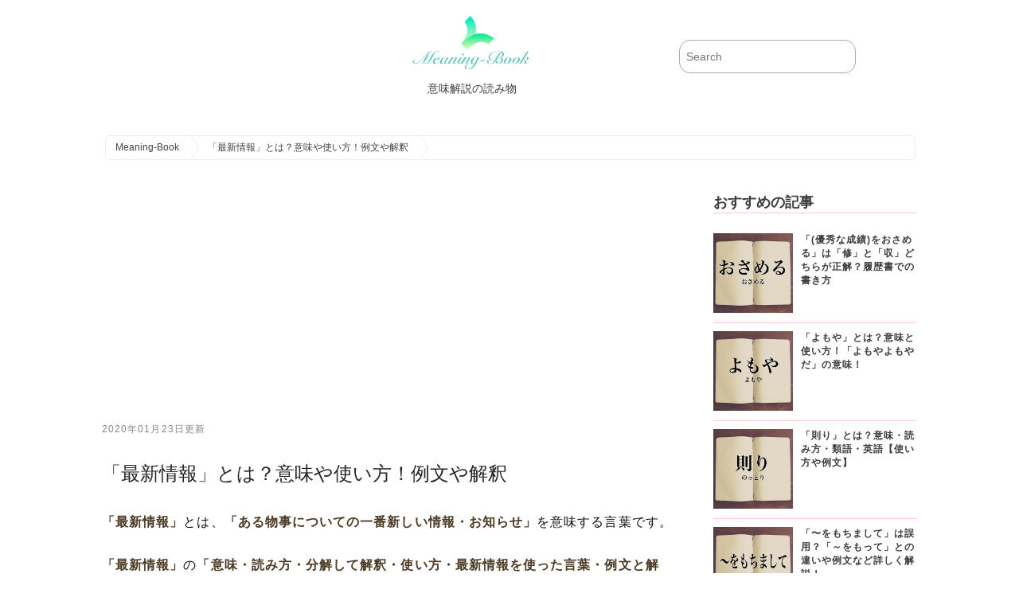

--- FILE ---
content_type: text/html; charset=UTF-8
request_url: https://meaning-book.com/blog/20190711145148.html
body_size: 8264
content:


<!-- ヘッダーここから -->
<!-- ヘッダーここから -->
<!DOCTYPE html>
<html lang="ja">
<head>
<meta charset="UTF-8">
<meta http-equiv="Expires" content="86400">
<title>「最新情報」とは？意味や使い方！例文や解釈 | Meaning-Book</title>
<script type="application/javascript" src="//anymind360.com/js/11108/ats.js"></script>
<script async src="//pagead2.googlesyndication.com/pagead/js/adsbygoogle.js"></script>
<script>
  (adsbygoogle = window.adsbygoogle || []).push({
    google_ad_client: "ca-pub-1464222701434023",
    enable_page_level_ads: true
  });
</script>
<meta name="viewport" content="width=device-width,user-scalable=no,maximum-scale=1" />
<meta name="description" content="「最新情報」とは?、「最新情報」の表現の使い方、「最新情報」を使った言葉と意味を解釈などを掲載。" />
<meta name="keywords" content="Meaning-Book,読み物,意味,同義語,対義語,英語,用語解説最新情報,Meaning-Book,読み物,意味,同義語,対義語,英語,用語解説" />
<link rel="stylesheet" href="../../css/init.css" media="all" />
<link rel="stylesheet" href="../../css/shared.css" media="all" />
<link rel="stylesheet" href="../../css/blog.css?20260121-1710" media="all" />
<meta name="twitter:card" content="summary" />
<meta name="twitter:site" content="@TopMedia8" />
<meta name="twitter:title" content="「最新情報」とは？意味や使い方！例文や解釈 | Meaning-Book" />
<meta name="twitter:description" content="「最新情報」とは?、「最新情報」の表現の使い方、「最新情報」を使った言葉と意味を解釈などを掲載。 | Meaning-Book" />
<meta name="twitter:image" content="https://meaning-book.com/blog-images/1562826767982383.jpg" />

<link rel="canonical" href="https://meaning-book.com/blog/20190711145148.html" />
<script type="text/javascript">
var ip_addr ="3.15.170.211";
</script>
<script src="../../js/analytics.js"></script>
<script src="../../js/jquery-3.3.1.min.js"></script>
<link rel="shortcut icon" type="image/x-icon" href="../../images/favicon.ico">
</head>
<body>
<script>
//デバイス回転時にリロードする
$(window).on("orientationchange",function(){
    location.reload();
});
</script>
<!-- ヘッダーここまで -->


<!-- メインここから -->

<!-- PC向けヘッダー -->
<div class="header-wrapping hide-mobile">
<div class="header-contents">

<div class="main-title">
<a href="../../index.html">
<img src="../../images/meaning-book-logo.png" alt="meaning-book">
<span class="hch1">意味解説の読み物</span>
</a>
</div><!-- main-titleここまで -->

<div class="search">
<form action="../../search.php" name="search" method="get">
	<dl class="search">
		<dt><input type="text" name="search_keywords" value="" placeholder="Search" /></dt>
		<dd><button><span></span></button></dd>
	</dl>
</form>
</div><!-- searchここまで -->
</div><!-- header-contentsここまで -->
</div><!-- header-wrappingここまで -->
<!-- PC向けヘッダーここまで -->


<!-- モバイル向けヘッダー -->
<div class="header-wrapping hide-pc ">

<div class="mobile-header-menu-layout clear mobile-fixed">
<div class="mobile-header-left-contents">
<p id="mobile-category-btn"><a href="../../index.html"><img src="../../images/mobile-header-menu.png" alt="意味解説の読み物" class="mobile-header-menu"></a></p>
</div>

<div class="mobile-header-right-contents">
<script async src="https://cse.google.com/cse.js?cx=010385327540439264273:genhkvml8iy"></script>
<div class="gcse-searchbox-only"></div>
</div>
</div>


<div class="header-contents">
<img src="../../images/side-logo.png" alt="meaning-book" class="header-logo-img">
<h1>meaning-bookは意味解説の読み物です</h1>
</div><!-- header-contentsここまで -->

</div><!-- header-wrappingここまで -->
<!-- モバイル向けヘッダーここまで -->
<!-- パンくずリストここから -->
<div class="main-wrapping">
<div class="breadcrumbs-layout">
	<ol id="breadcrumbs" itemscope itemtype="http://schema.org/BreadcrumbList">
  <li itemprop="itemListElement" itemscope itemtype="http://schema.org/ListItem">
    <a itemprop="item" href="../../index.html">
      <span itemprop="name">Meaning-Book</span>
    </a>
    <meta itemprop="position" content="1" />
  </li>
  <li itemprop="itemListElement" itemscope itemtype="http://schema.org/ListItem">
    <a itemprop="item" href="../../blog/20190711145148.html">
      <span itemprop="name">「最新情報」とは？意味や使い方！例文や解釈</span>
    </a>
    <meta itemprop="position" content="2" />
  </li>
	</ol>
</div>
</div>
<!-- パンくずリストここまで -->



<!-- メインここから -->
<div class="main-wrapping">
<div class="main-contents">
<div class="article-contents">

<!--広告-->
<div class="center_ad300">
<script async src="//pagead2.googlesyndication.com/pagead/js/adsbygoogle.js"></script>
<!-- メイン広告上意味解説 -->
<ins class="adsbygoogle"
     style="display:block"
     data-ad-client="ca-pub-1464222701434023"
     data-ad-slot="8687642371"
     data-ad-format="auto"
     data-full-width-responsive="true"></ins>
<script>
(adsbygoogle = window.adsbygoogle || []).push({});
</script>
</div>



<div class="updated"><p><time itemprop="dateModified" content="2020-01-23T00:00:00+9:00" datetime="2020-01-23T00:00:00+9:00">2020年01月23日更新</time></p></div>

<h1>「最新情報」とは？意味や使い方！例文や解釈</h1>

<!--序文ここから-->
<div class="preface">
<!--序文ここから-->
<p>
<span class="emphasis">「最新情報」</span>とは、<span class="emphasis">「ある物事についての一番新しい情報・お知らせ」</span>を意味する言葉です。<br><br>
<span class="emphasis">「最新情報」</span>の<span class="emphasis">「意味・読み方・分解して解釈・使い方・最新情報を使った言葉・例文と解釈・最新情報と最新データの違い・類語(シソーラス)や言い換え・英語と解釈」</span>について、詳しく説明していきます。<br><br>
</p>

<!--序文ここまで--></div>
<!--序文ここまで-->

<img src="../../blog-images/1562826767982383.jpg" class="main-image" alt="最新情報">
<div class="published"><p><time itemprop="datePublished" content="2021-02-18T00:00:00+9:00" datetime="2021-02-18T00:00:00+9:00"></time></p></div>
<div class="author">
<span itemprop="author">Meaning-Book運営委員</span>
<span itemprop="publisher" itemscope itemtype="http://schema.org/Organization">
<span itemprop="name" content="Meaning-Book">Meaning-Book</span>
<span itemprop="logo" itemscope itemtype="https://schema.org/ImageObject">
<meta itemprop="url" content="../../images/meaning-book-logo.png">
<meta itemprop="width" content="150">
<meta itemprop="height" content="80">
</span>
<meta itemprop="url" content="https://meaning-book.com/">
</span>
</div>
<div itemprop="image" itemscope itemtype="https://schema.org/ImageObject" class="author">
<img src="../../images/large_no_image.png" alt="「最新情報」とは？意味や使い方！例文や解釈>" class="blog_mini_img">
<meta itemprop="url" content="../../images/meaning-book-logo.png">
<meta itemprop="width" content="600">
<meta itemprop="height" content="370">
</div>


	


<div class="share-layout-block clear">

<div class="share-layout">
<a href="https://twitter.com/share" class="twitter-share-button" data-size="large">Tweet</a> <script>!function(d,s,id){var js,fjs=d.getElementsByTagName(s)[0],p=/^http:/.test(d.location)?'http':'https';if(!d.getElementById(id)){js=d.createElement(s);js.id=id;js.src=p+'://platform.twitter.com/widgets.js';fjs.parentNode.insertBefore(js,fjs);}}(document, 'script', 'twitter-wjs');</script>
</div><!-- share-layout -->

<div class="share-layout">
<a href="http://b.hatena.ne.jp/entry/" class="hatena-bookmark-button" data-hatena-bookmark-layout="basic-label-counter" data-hatena-bookmark-lang="ja" data-hatena-bookmark-height="28" title="このエントリーをはてなブックマークに追加"><img src="https://b.st-hatena.com/images/entry-button/button-only@2x.png" alt="このエントリーをはてなブックマークに追加" width="20" height="20" style="border: none;" /></a><script type="text/javascript" src="https://b.st-hatena.com/js/bookmark_button.js" charset="utf-8" async="async"></script>
</div><!-- share-layout -->

<div class="share-layout-fbh">
<div class="share-layout-fb">
<div id="fb-root"></div>
<script>(function(d, s, id) {
  var js, fjs = d.getElementsByTagName(s)[0];
  if (d.getElementById(id)) return;
  js = d.createElement(s); js.id = id;
  js.src = "//connect.facebook.net/ja_JP/sdk.js#xfbml=1&version=v2.10&appId=281332235712907";
  fjs.parentNode.insertBefore(js, fjs);
}(document, 'script', 'facebook-jssdk'));</script>
<div class="fb-share-button" data-href="../../blog/20190711145148.html" data-layout="button" data-size="large" data-mobile-iframe="true"><a class="fb-xfbml-parse-ignore" target="_blank" href="https://www.facebook.com/sharer/sharer.php?u=https%3A%2F%2Fmeaning-book.com%2F&amp;src=sdkpreparse">シェア</a></div>
</div><!-- share-layout-fb -->
</div><!-- share-layout-fbh -->

</div><!-- share-layout-block -->






<div id="index_list">
<div class="center_ad300">
<script async src="//pagead2.googlesyndication.com/pagead/js/adsbygoogle.js"></script>
<!-- メイン広告上意味解説 -->
<ins class="adsbygoogle"
     style="display:block"
     data-ad-client="ca-pub-1464222701434023"
     data-ad-slot="8687642371"
     data-ad-format="auto"
     data-full-width-responsive="true"></ins>
<script>
(adsbygoogle = window.adsbygoogle || []).push({});
</script>
</div>
<br><br>
<label class="show_label" for="show_label">タップして目次表示</label>
<div class="hidden_box">
    <input type="checkbox" id="show_label"/ >
    <div class="hidden_show">
      <!--非表示ここから-->
<!--インデックス-->
<div class="blog_list_box">
<h2>目次</h2>
<ul class="number">
<li>「最新情報」とは?</li>
<li>「最新情報」の表現の使い方</li>
<li>「最新情報」を使った言葉と意味を解釈</li>
<li>「最新情報」を使った例文や短文など(意味を解釈)</li>
<li>「最新情報」と「最新データ」の違い</li>
<li>「最新情報」の類語や類義語・言い換え</li>
<li>「最新情報」の英語と解釈</li>
</ul>
</div>
<!--インデックスここまで-->

      <!--ここまで-->
    </div>
</div>
</div>


<br><br>



<h2>「最新情報」とは?</h2>
<img src="../../images_3_1_h2/20190711145148_01_h2.jpg" width="400" height="400" class="blackboard" alt="「最新情報」とは?">
<p>
<span class="emphasis">「最新情報」</span>という表現は、<span class="emphasis">「もっとも新しいお知らせ」</span>や<span class="emphasis">「ある物事についての一番新しい情報」</span>を意味しています。<br><br>
<span class="emphasis">「最新情報」</span>というのは、<span class="emphasis">「特定の分野(ジャンル)において、文字・音声によって伝えられるもっとも新しい意味のあるお知らせ・知識・内容」</span>を意味している表現なのです。<br><br>
例えば、<span class="emphasis">「このTwitterのアカウントは、若者に人気のおしゃれな洋服の最新情報をツイートしてくれます」</span>といった文章で、<span class="emphasis">「最新情報」</span>の意味を分かりやすく伝えられます。<br><br>
</p>


<div class="bottom_spacer"></div>

<ul class="disk">
<li>
「最新情報」の読み方
</li>
<li>
「最新情報」を分解して解釈
</li>
</ul>

<div class="bottom_spacer"></div>

<h3>「最新情報」の読み方</h3>
<p>
<span class="emphasis">「最新情報」</span>の読み方は、<span class="emphasis">「さいしんじょうほう」</span>になります。<br><br>
</p>


<div class="bottom_spacer"></div>

<h3>「最新情報」を分解して解釈</h3>
<p>
<span class="emphasis">「最新情報」</span>という言葉を<span class="emphasis">「最新(さいしん)」</span>と<span class="emphasis">「情報(じょうほう)」</span>に分解して、それぞれの意味を解釈していきます。<br><br>
<span class="emphasis">「最新」</span>という言葉の意味は、<span class="emphasis">「もっとも新しい・一番新しい・それ以上に新しいものがない」</span>になります。<br><br>
<span class="emphasis">「情報」</span>という言葉の意味は、<span class="emphasis">「主に文字・数字・音声・記号を使って、他者に伝える意味のある内容」</span>や<span class="emphasis">「それを知覚した時に人の行動・感情・思考に影響を与えるもの」</span>になります。<br><br>
<span class="emphasis">「最新+情報=最新情報」</span>で、<span class="emphasis">「特定分野についてのもっとも新しい文字・音声などを使った意味のある内容や知識」</span>を意味しているのです。<br><br>
</p>


<div class="bottom_spacer"></div>

<div class="center_ad300">
<script async src="//pagead2.googlesyndication.com/pagead/js/adsbygoogle.js"></script>
<!-- メイン広告上意味解説 -->
<ins class="adsbygoogle"
     style="display:block"
     data-ad-client="ca-pub-1464222701434023"
     data-ad-slot="8687642371"
     data-ad-format="auto"
     data-full-width-responsive="true"></ins>
<script>
(adsbygoogle = window.adsbygoogle || []).push({});
</script>
</div>
<br><br>



<h2>「最新情報」の表現の使い方</h2>
<img src="../../images_3_1_h2/20190711145148_02_h2.jpg" width="400" height="400" class="blackboard" alt="「最新情報」の表現の使い方">


<!--img1-->

<p>
<span class="emphasis">「最新情報」</span>の表現の使い方は、<span class="emphasis">「ある物事についてのもっとも新しいお知らせ・内容・知識」</span>を指示して使うという使い方になります。<br><br>
例えば、<span class="emphasis">「私はいつも近隣のスーパーの安売りの最新情報をチェックしています」</span>や<span class="emphasis">「最新情報でなければ、その情報が変更されている可能性があります」</span>といった文章で、<span class="emphasis">「最新情報」</span>の言葉を正しく使用することができます。<br><br>
</p>


<div class="bottom_spacer"></div>

<h2>「最新情報」を使った言葉と意味を解釈</h2>
<img src="../../images_3_1_h2/20190711145148_03_h2.jpg" width="400" height="400" class="blackboard" alt="「最新情報」を使った言葉と意味を解釈">
<p>
<span class="emphasis">「最新情報」</span>を使った言葉を紹介して、その意味を解釈していきます。<br><br>
</p>


<div class="bottom_spacer"></div>

<ul class="disk">
<li>
「最新情報のチェック」
</li>
<li>
「最新情報を更新」
</li>
<li>
「最新情報から判断する」
</li>
</ul>

<div class="bottom_spacer"></div>

<h3>「最新情報のチェック」</h3>
<p>
<span class="emphasis">「最新情報のチェック」</span>という表現は、<span class="emphasis">「ある分野や物事についてのもっとも新しいお知らせ・内容を確認すること」</span>を意味しています。<br><br>
例えば、<span class="emphasis">「私は毎朝、新聞とテレビ、ウェブサイトで大まかな最新情報のチェックをしています」</span>といった文章で、<span class="emphasis">「最新情報のチェック」</span>の表現を使えます。<br><br>
</p>


<div class="bottom_spacer"></div>

<h3>「最新情報を更新」</h3>
<p>
<span class="emphasis">「最新情報を更新」</span>という表現は、<span class="emphasis">「ウェブサイトやブログなどに、一番新しい内容・お知らせを掲載すること」</span>を意味しています。<br><br>
例えば、<span class="emphasis">「お店のウェブサイトでこまめに最新情報を更新することによって、お客様の関心を引き付けることができます」</span>といった文章で、この<span class="emphasis">「最新情報を更新」</span>という表現を使用することができます。<br><br>
</p>


<div class="bottom_spacer"></div>

<h3>「最新情報から判断する」</h3>
<p>
<span class="emphasis">「最新情報から判断する」</span>という表現は、<span class="emphasis">「もっとも新しい知識・お知らせ(内容)を参考にして考えてから、ある物事をどうするか決めること」</span>を意味しています。<br><br>
例えば、<span class="emphasis">「最新情報から判断することによって、時代遅れな内容による判断ミスを防ぐことができます」</span>といった文章で、<span class="emphasis">「最新情報から判断する」</span>という表現を使うことができます。<br><br>
</p>


<div class="bottom_spacer"></div>

<div class="center_ad300">
<script async src="//pagead2.googlesyndication.com/pagead/js/adsbygoogle.js"></script>
<!-- メイン広告上意味解説 -->
<ins class="adsbygoogle"
     style="display:block"
     data-ad-client="ca-pub-1464222701434023"
     data-ad-slot="8687642371"
     data-ad-format="auto"
     data-full-width-responsive="true"></ins>
<script>
(adsbygoogle = window.adsbygoogle || []).push({});
</script>
</div>
<br><br>



<h2>「最新情報」を使った例文や短文など(意味を解釈)</h2>
<img src="../../images_3_1_h2/20190711145148_04_h2.jpg" width="400" height="400" class="blackboard" alt="「最新情報」を使った例文や短文など(意味を解釈)">


<!--img2-->

<p>
<span class="emphasis">「最新情報」</span>を使った例文・短文などを紹介して、その意味を解釈していきます。<br><br>
</p>


<div class="bottom_spacer"></div>

<ul class="disk">
<li>
「最新情報」を使った例文1
</li>
<li>
「最新情報」を使った例文2
</li>
</ul>

<div class="bottom_spacer"></div>

<h3>「最新情報」を使った例文1</h3>
<p>
<span class="emphasis">「朝のニュースで大まかな最新情報をチェックしてから会社に出かけることが習慣になっています」</span><br><br>
この<span class="emphasis">「最新情報」</span>を使った例文は、<span class="emphasis">「朝のニュースで大まかに、世の中の動きについての一番新しい知識・情報(お知らせ)をチェックしてから会社に出かけることが習慣になっている」</span>ということを意味しています。<br><br>
</p>


<div class="bottom_spacer"></div>

<h3>「最新情報」を使った例文2</h3>
<p>
<span class="emphasis">「インターネットがつながらない国・地域に出張している時には、ウェブサイトやブログから最新情報を入手することが難しくなってしまいます」</span><br><br>
この<span class="emphasis">「最新情報」</span>を使った例文は、<span class="emphasis">「インターネットがつながらない国・地域に出張している時には、ウェブサイトやブログから社会・政治経済についてのもっとも新しいお知らせ・知識(内容)を手に入れることが難しくなってしまう」</span>ということを意味しています。<br><br>
</p>


<div class="bottom_spacer"></div>

<h2>「最新情報」と「最新データ」の違い</h2>
<img src="../../images_3_1_h2/20190711145148_05_h2.jpg" width="400" height="400" class="blackboard" alt="「最新情報」と「最新データ」の違い">
<p>
<span class="emphasis">「最新情報」</span>と<span class="emphasis">「最新データ」</span>は、<span class="emphasis">「最新情報」</span>というのは<span class="emphasis">「人間の思考・感情・行動に影響を与えるある物事についての意味のある一番新しいお知らせ・知識」</span>を意味していますが、<span class="emphasis">「最新データ」</span>という表現は<span class="emphasis">「必ずしも人間の思考・感情・行動に影響を与えるとは限らないランダムな数字・パターンを含むもっとも新しい内容(測定数値)」</span>を意味しているという違いがあります。<br><br>
<span class="emphasis">「最新情報」</span>の表現は<span class="emphasis">「人間にとって意味のある一番新しい言葉・数字・記号」</span>の意味に重点がありますが、<span class="emphasis">「最新データ」</span>の表現は<span class="emphasis">「人間にとって意味がないこともある測定された数字・情報・パターンを含んでいる一番新しい内容」</span>に意味の重点があるのです。<br><br>
</p>


<div class="bottom_spacer"></div>

<h2>「最新情報」の類語や類義語・言い換え</h2>
<img src="../../images_3_1_h2/20190711145148_06_h2.jpg" width="400" height="400" class="blackboard" alt="「最新情報」の類語や類義語・言い換え">
<p>
<span class="emphasis">「最新情報」</span>の類語・類義語・言い換えについて、分かりやすく解説していきます。<br><br>
</p>


<div class="bottom_spacer"></div>

<ul class="disk">
<li>
「目新しい情報」
</li>
<li>
「最新の知識・直近の知識」
</li>
<li>
「最新のお知らせ・更新されたお知らせ」
</li>
</ul>

<div class="bottom_spacer"></div>

<h3>「目新しい情報」</h3>
<p>
<span class="emphasis">「目新しい情報(まあたらしいじょうほう)」</span>という表現は、<span class="emphasis">「これまでにない新しいお知らせ・知識」</span>を意味しています。<br><br>
その意味合いからもっとも新しい内容・知識を意味する<span class="emphasis">「最新情報」</span>という表現は、<span class="emphasis">「目新しい情報」</span>という表現で言い換えられるケースがあるのです。<br><br>
</p>


<div class="bottom_spacer"></div>

<h3>「最新の知識・直近の知識」</h3>
<p>
<span class="emphasis">「最新の知識」</span>とは、<span class="emphasis">「一番新しいある物事についての意味のある内容」</span>を意味しています。<br><br>
<span class="emphasis">「直近の知識」</span>とは、<span class="emphasis">「ある物事について明らかになった最新の知識・情報」</span>を意味しています。<br><br>
それらの意味から、<span class="emphasis">「最新の知識」</span>と良く似た意味を持つ類義語(シソーラス)として、<span class="emphasis">「最新の知識・直近の知識」</span>を指摘できるのです。<br><br>
</p>


<div class="bottom_spacer"></div>

<h3>「最新のお知らせ・更新されたお知らせ」</h3>
<p>
<span class="emphasis">「最新のお知らせ」</span>とは<span class="emphasis">「一番新しいお知らせの内容」</span>を意味していて、<span class="emphasis">「更新されたお知らせ」</span>とは<span class="emphasis">「新しい内容に改められた最新のお知らせ」</span>を意味しています。<br><br>
それらの意味合いから、<span class="emphasis">「最新情報」</span>という表現に近しい意味を持つ類語として、<span class="emphasis">「最新のお知らせ・更新されたお知らせ」</span>という表現を上げられるのです。<br><br>
</p>


<div class="bottom_spacer"></div>

<h2>「最新情報」の英語と解釈</h2>
<img src="../../images_3_1_h2/20190711145148_07_h2.jpg" width="400" height="400" class="blackboard" alt="「最新情報」の英語と解釈">
<p>
<span class="emphasis">「最新情報」</span>という言葉は、<span class="emphasis_english">“what's new”</span>(新しいお知らせ・最新情報)や<span class="emphasis_english">“the latest information”</span>(最新の情報)、<span class="emphasis_english">“up-to-date information”</span>(更新された最新の情報)といった英語で書き表すことができます。<br><br>
</p>


<div class="bottom_spacer"></div>

<ul class="disk">
<li>
“I'm publishing up-to-date information on the website.”
</li>
</ul>

<div class="bottom_spacer"></div>

<h3>“I'm publishing up-to-date information on the website.”</h3>
<p>
<span class="emphasis">「最新情報」</span>を使ったこの英語の例文は、<span class="emphasis">「私はウェブサイトで最新情報を公開しています」</span>ということを意味しています。<br><br>
</p>


<div class="bottom_spacer"></div>

<div class="summary_box_frame">
<div class="summary_box">
<div class="summary_title">
<i class="hand-marker hand-marker-right">
<span style="color: transparent; display: none;">
icon
</span>
</i>
まとめ
</div>
<p>
<span class="emphasis">「最新情報」</span>という言葉について徹底的に解説しましたが、<span class="emphasis">「最新情報」</span>には<span class="emphasis">「ある物事についての一番新しい情報・お知らせ」</span>などの意味があります。<br><br>
<span class="emphasis">「最新情報」</span>の類語(シソーラス)・言い換えとしては、<span class="emphasis">「目新しい情報」</span><span class="emphasis">「最新の知識・直近の知識」</span><span class="emphasis">「最新のお知らせ・更新されたお知らせ」</span>などがあります。<br><br>
<span class="emphasis">「最新情報」</span>という言葉について詳しく調べたい時は、この記事を参考にしてみて下さい。<br><br>

</p>
</div>
</div>
<div class="bottom_spacer"></div>


<!--Page3ここまで-->
<div class="hide_mobile">
</div>
<br>
<div class="ad_spacer_u"><div class="back_link_btn"><a href="../../sitemap3.html#s">さ行から始まる記事</a></div>
<div class="bottom_spacer"></div>
</div>
</div><!--article-contentsここまで-->

<!--right-contents-->
<!--right-contentsここから-->
<div class="right-contents">
<h2 class="title">おすすめの記事</h2>

<!--記事ここから-->
<article class="popularity-block">
<a href="../../blog/20190422165213.html" class="article-img">
<img src="../../blog-images/1555921589261150.jpg" alt="おさめる" class="popularity-img">
</a>
<div class="popularity-set">
<h2 class="popularity-title"><a href="../../blog/20190422165213.html">「(優秀な成績)をおさめる」は「修」と「収」どちらが正解？履歴書での書き方</a></h2>
</div>
</article>
<!--記事ここまで-->

<!--記事ここから-->
<article class="popularity-block">
<a href="../../blog/20190413102545.html" class="article-img">
<img src="../../blog-images/1555120690319773.jpg" alt="よもや" class="popularity-img">
</a>
<div class="popularity-set">
<h2 class="popularity-title"><a href="../../blog/20190413102545.html">「よもや」とは？意味と使い方！「よもやよもやだ」の意味！</a></h2>
</div>
</article>
<!--記事ここまで-->

<!--記事ここから-->
<article class="popularity-block">
<a href="../../blog/20190302143949.html" class="article-img">
<img src="../../blog-images/1551933559364288.jpg" alt="則り" class="popularity-img">
</a>
<div class="popularity-set">
<h2 class="popularity-title"><a href="../../blog/20190302143949.html">「則り」とは？意味・読み方・類語・英語【使い方や例文】</a></h2>
</div>
</article>
<!--記事ここまで-->

<!--記事ここから-->
<article class="popularity-block">
<a href="../../blog/20190620094712.html" class="article-img">
<img src="../../blog-images/1560994384127018.jpg" alt="〜をもちまして" class="popularity-img">
</a>
<div class="popularity-set">
<h2 class="popularity-title"><a href="../../blog/20190620094712.html">「〜をもちまして」は誤用？「～をもって」との違いや例文など詳しく解説！</a></h2>
</div>
</article>
<!--記事ここまで-->

<!--記事ここから-->
<article class="popularity-block">
<a href="../../blog/20190518165507.html" class="article-img">
<img src="../../blog-images/1558167513773227.jpg" alt="ほんの気持ち" class="popularity-img">
</a>
<div class="popularity-set">
<h2 class="popularity-title"><a href="../../blog/20190518165507.html">「ほんの気持ち」とは？意味や使い方！例文や解釈</a></h2>
</div>
</article>
<!--記事ここまで-->

<!--インフォここから-->
<br><br>
<h2 class="title synonyms_title">当サイトよりのお願い</h2>
<div class="side_info_contents">
<p>
当サイトの掲載記事で、間違い・不具合がございましたら、<a href="../../inquiry/inquiry.html">お問い合わせ</a>からご連絡いただければ幸いです。
</p>
</div>
<!--インフォここまで-->
<br><br>
</div><!-- right-contentsここまで -->
<!--right-contentsここまで-->

</div><!-- main-contentsここまで -->
</div><!-- main-wrappingここまで -->

<!-- メインここまで -->


<!--フッター-->
<!-- フッターここから -->
<div class="footer-wrapping">
<div class="footer-contents">

<div class="footer-info">
<img src="../../images/side-logo.png" alt="meaning-book" class="footer-logo-img">
<span class="footer_catch_txt">meaning-bookは意味解説の読み物です</span>
<span class="footer-sub-layout clear">
<span class="footer-sns-layout"><a href="https://twitter.com/TopMedia8"><img src="../../images/twitter_btn.png" alt="meaning-book" class="sns-img"></a></span>
<span class="footer-sns-layout"><a href="https://www.facebook.com/Media8-167828040720344/"><img src="../../images/facebook_btn.png" alt="meaning-book" class="sns-img"></a></span>
</span>
</div><!-- footer-infoここまで -->

<div class="footer-category">
<h2>カテゴリ一覧</h2>
<ul>
<li><a href="../../category/it-terms/1.html" class="arrow arrow-mark">IT用語</a></li><li><a href="../../category/general-term/1.html" class="arrow arrow-mark">一般用語</a></li><li><a href="../../category/meaning-and-usage/1.html" class="arrow arrow-mark">意味と使い方</a></li><li><a href="../../category/katakana/1.html" class="arrow arrow-mark">カタカナ語</a></li><li><a href="../../category/ceremonial-functions-and-manner/1.html" class="arrow arrow-mark">冠婚葬祭・マナー</a></li><li><a href="../../category/industry-term/1.html" class="arrow arrow-mark">専門用語・業界用語</a></li><li><a href="../../category/proverbs-idioms/1.html" class="arrow arrow-mark">ことわざ・慣用句</a></li><li><a href="../../category/idiomatic-word/1.html" class="arrow arrow-mark">四文字熟語</a></li><li><a href="../../category/obfuscated-words/1.html" class="arrow arrow-mark">難読語</a></li><li><a href="../../category/net-terminology/1.html" class="arrow arrow-mark">新語・ネット用語</a></li><li><a href="../../category/business-term/1.html" class="arrow arrow-mark">ビジネス用語・ビジネス敬語</a></li><li><a href="../../category/dialect/1.html" class="arrow arrow-mark">方言</a></li><li><a href="../../category/difficult-words/1.html" class="arrow arrow-mark">難しい言葉</a></li><li><a href="../../category/game/1.html" class="arrow arrow-mark">ゲーム用語</a></li><li><a href="../../category/difference/1.html" class="arrow arrow-mark">違い</a></li><li><a href="../../category/holiday/1.html" class="arrow arrow-mark">祝日・祭日・記念日</a></li><li><a href="../../category/trend/1.html" class="arrow arrow-mark">話題・トレンド</a></li><li><a href="../../category/roman-character/1.html" class="arrow arrow-mark">ローマ字</a></li><li><a href="../../category/train/1.html" class="arrow arrow-mark">鉄道用語</a></li><li><a href="../../category/visual-kei/1.html" class="arrow arrow-mark">V系用語</a></li><li><a href="../../category/residential/1.html" class="arrow arrow-mark">不動産・住宅用語</a></li><li><a href="../../category/finance/1.html" class="arrow arrow-mark">投資・金融用語</a></li><li><a href="../../category/spiritual/1.html" class="arrow arrow-mark">スピリチュアル・占い用語</a></li><li><a href="../../category/car/1.html" class="arrow arrow-mark">自動車用語</a></li><li><a href="../../category/rap/1.html" class="arrow arrow-mark">ラップ用語</a></li><li><a href="../../category/sns/1.html" class="arrow arrow-mark">SNS用語</a></li><li><a href="../../category/job/1.html" class="arrow arrow-mark">就活・就職・転職用語</a></li></ul>
</div><!-- footer-categoryここまで -->

<div class="footer-about">
<h2>意味解説の読み物について</h2>
<ul>
<li><a href="../../words_menu.html" class="arrow arrow-mark">○から始まる言葉</a></li>
<li><a href="../../terms_of_service.html" class="arrow arrow-mark">利用規約</a></li>
<li><a href="../../privacy_policy.html" class="arrow arrow-mark">プライバシーポリシー</a></li>
<li><a href="../../sitemap1.html" class="arrow arrow-mark">サイトマップ</a></li>
<li><a href="../../inquiry/inquiry.html" class="arrow arrow-mark">お問い合わせ</a></li>
<li><a href="https://meaning-difference.com" class="arrow arrow-mark">違い比較辞典</a></li>
</ul>
</div><!-- footer-aboutここまで -->

</div><!--footer-contentsここまで-->
</div><!--footer-wrappingここまで-->

<div class="footer-copyright-wrapping">
<div class="footer-copyright">
Copyright &copy; Meaning-Book
</div>
</div><!--footer-wrappingここまで-->
<!--フッタここまで-->
<!--フッターここまで-->

</body>
</html>
<!--フッタここまで-->



--- FILE ---
content_type: text/html; charset=utf-8
request_url: https://www.google.com/recaptcha/api2/aframe
body_size: 116
content:
<!DOCTYPE HTML><html><head><meta http-equiv="content-type" content="text/html; charset=UTF-8"></head><body><script nonce="4H8kk-C7G9VGAnvuaTvxXg">/** Anti-fraud and anti-abuse applications only. See google.com/recaptcha */ try{var clients={'sodar':'https://pagead2.googlesyndication.com/pagead/sodar?'};window.addEventListener("message",function(a){try{if(a.source===window.parent){var b=JSON.parse(a.data);var c=clients[b['id']];if(c){var d=document.createElement('img');d.src=c+b['params']+'&rc='+(localStorage.getItem("rc::a")?sessionStorage.getItem("rc::b"):"");window.document.body.appendChild(d);sessionStorage.setItem("rc::e",parseInt(sessionStorage.getItem("rc::e")||0)+1);localStorage.setItem("rc::h",'1768983053617');}}}catch(b){}});window.parent.postMessage("_grecaptcha_ready", "*");}catch(b){}</script></body></html>

--- FILE ---
content_type: text/plain
request_url: https://www.google-analytics.com/j/collect?v=1&_v=j102&a=896341663&t=pageview&_s=1&dl=https%3A%2F%2Fmeaning-book.com%2Fblog%2F20190711145148.html&ul=en-us%40posix&dt=%E3%80%8C%E6%9C%80%E6%96%B0%E6%83%85%E5%A0%B1%E3%80%8D%E3%81%A8%E3%81%AF%EF%BC%9F%E6%84%8F%E5%91%B3%E3%82%84%E4%BD%BF%E3%81%84%E6%96%B9%EF%BC%81%E4%BE%8B%E6%96%87%E3%82%84%E8%A7%A3%E9%87%88%20%7C%20Meaning-Book&sr=1280x720&vp=1280x720&_u=YEBAAEABAAAAACAAI~&jid=916776322&gjid=1485276598&cid=810624784.1768983052&tid=UA-72892304-10&_gid=1257405844.1768983052&_r=1&_slc=1&cd1=3.15.170.211&z=310836301
body_size: -451
content:
2,cG-3ZXDENQPDZ